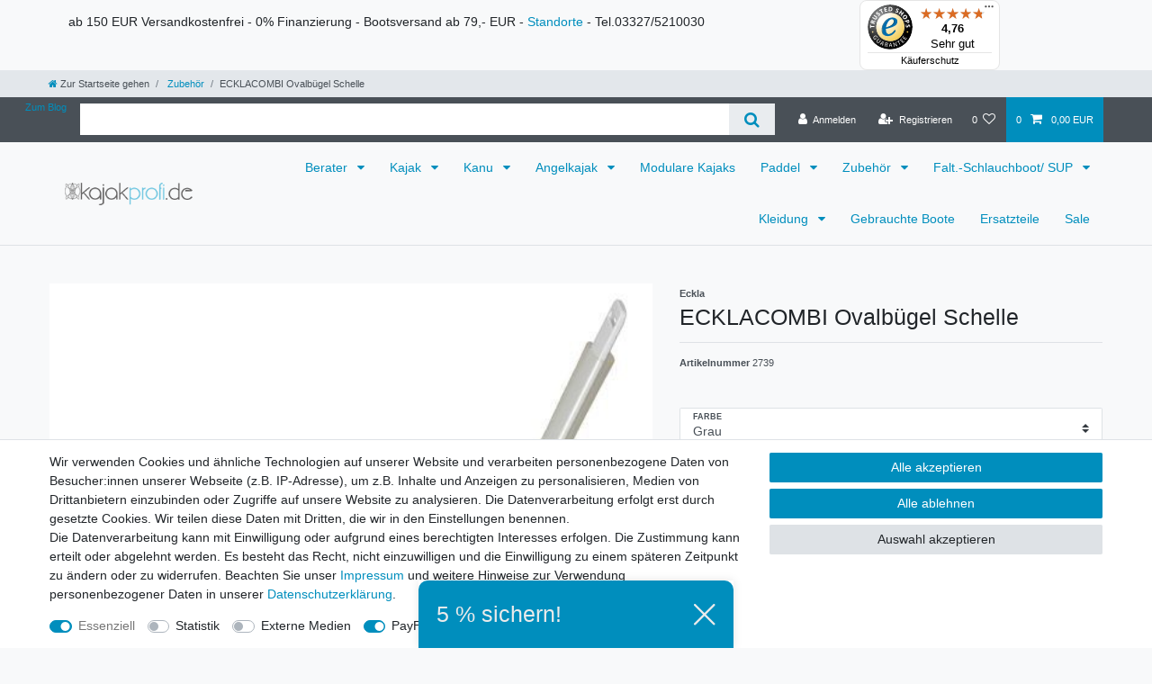

--- FILE ---
content_type: text/javascript
request_url: https://widgets.trustedshops.com/js/X984024BFD56EBEDECB1D1E49D796D5DE.js
body_size: 1410
content:
((e,t)=>{const a={shopInfo:{tsId:"X984024BFD56EBEDECB1D1E49D796D5DE",name:"kajakprofi.de",url:"kajakprofi.de",language:"de",targetMarket:"DEU",ratingVariant:"WIDGET",eTrustedIds:{accountId:"acc-7c9b79d2-ca4d-4a04-a4ef-d5de04824238",channelId:"chl-1968f4e1-a781-46e5-8f27-d8498d7fe34c"},buyerProtection:{certificateType:"CLASSIC",certificateState:"PRODUCTION",mainProtectionCurrency:"EUR",classicProtectionAmount:100,maxProtectionDuration:30,plusProtectionAmount:2e4,basicProtectionAmount:100,firstCertified:"2023-07-10 14:33:48"},reviewSystem:{rating:{averageRating:4.76,averageRatingCount:92,overallRatingCount:215,distribution:{oneStar:2,twoStars:1,threeStars:3,fourStars:5,fiveStars:81}},reviews:[{average:5,buyerStatement:"Sehr netter Service, kundenorietiert und freundlich, jederzeit wieder.",rawChangeDate:"2026-01-14T11:05:33.000Z",changeDate:"14.1.2026",transactionDate:"7.1.2026"},{average:5,buyerStatement:"Schnell und zuverlässig, alles wie gewünscht.",rawChangeDate:"2025-12-14T12:15:41.000Z",changeDate:"14.12.2025",transactionDate:"6.12.2025"},{average:5,buyerStatement:"guter Kundenservice, schnelle Rückmeldung, schnelle Lieferung\nWare wie bestellt, aber im Winter noch nicht getestet",rawChangeDate:"2025-12-04T10:53:37.000Z",changeDate:"4.12.2025",transactionDate:"23.11.2025"}]},features:["SHOP_CONSUMER_MEMBERSHIP","GUARANTEE_RECOG_CLASSIC_INTEGRATION","MARS_REVIEWS","MARS_EVENTS","DISABLE_REVIEWREQUEST_SENDING","MARS_QUESTIONNAIRE","MARS_PUBLIC_QUESTIONNAIRE"],consentManagementType:"OFF",urls:{profileUrl:"https://www.trustedshops.de/bewertung/info_X984024BFD56EBEDECB1D1E49D796D5DE.html",profileUrlLegalSection:"https://www.trustedshops.de/bewertung/info_X984024BFD56EBEDECB1D1E49D796D5DE.html#legal-info",reviewLegalUrl:"https://help.etrusted.com/hc/de/articles/23970864566162"},contractStartDate:"2023-03-28 00:00:00",shopkeeper:{name:"Kaitts e.K.",street:"Schmiedestraße 11",country:"DE",city:"Lengenbostel",zip:"27419"},displayVariant:"full",variant:"full",twoLetterCountryCode:"DE"},"process.env":{STAGE:"prod"},externalConfig:{trustbadgeScriptUrl:"https://widgets.trustedshops.com/assets/trustbadge.js",cdnDomain:"widgets.trustedshops.com"},elementIdSuffix:"-98e3dadd90eb493088abdc5597a70810",buildTimestamp:"2026-01-24T05:41:29.603Z",buildStage:"prod"},r=a=>{const{trustbadgeScriptUrl:r}=a.externalConfig;let n=t.querySelector(`script[src="${r}"]`);n&&t.body.removeChild(n),n=t.createElement("script"),n.src=r,n.charset="utf-8",n.setAttribute("data-type","trustbadge-business-logic"),n.onerror=()=>{throw new Error(`The Trustbadge script could not be loaded from ${r}. Have you maybe selected an invalid TSID?`)},n.onload=()=>{e.trustbadge?.load(a)},t.body.appendChild(n)};"complete"===t.readyState?r(a):e.addEventListener("load",(()=>{r(a)}))})(window,document);